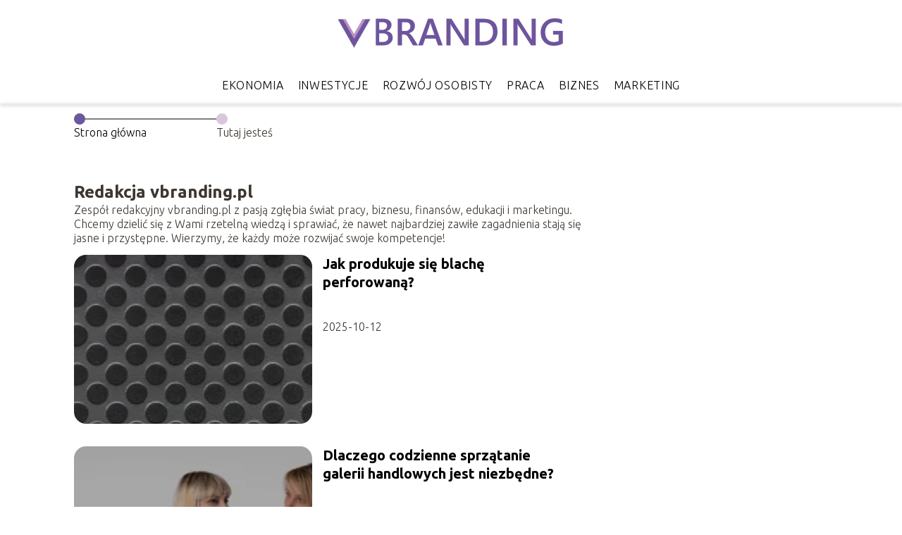

--- FILE ---
content_type: text/html; charset=UTF-8
request_url: https://vbranding.pl/author/redakcja-vbranding-pl/
body_size: 6384
content:
<!DOCTYPE html>
<html lang="pl-PL">
<head>
    <title>Redakcja portalu</title>
        <meta charset="UTF-8" />
    <meta name="viewport" content="width=device-width, initial-scale=1" />
    <meta name="description" content="Portal o biznesie, finansach i marketingu">
    <link rel="preconnect" href="https://fonts.googleapis.com">
<link rel="preconnect" href="https://fonts.gstatic.com" crossorigin>
<link href="https://fonts.googleapis.com/css2?family=Ubuntu:ital,wght@0,300;0,400;0,500;0,700;1,300;1,400;1,500;1,700&display=swap" rel="stylesheet">
    <style>:root{--dark-filter-image: brightness(70%);--primary-color: #7E66B0;--secondary-color: #6C569C;--tertiary-color: #DAC6DA;--quaternary-color: #7A7A7ACC;--image-radius: 17px;--background-radius: 17px;--btn-radius: 17px;--font-size-small: 12px;--font-size-medium: 16px;--font-size-big: 20px;--font-size-XXL: 32px;--font-color-1: #FFFFFF;--font-color-2: #000000;--font-color-3: #FFFFFF;--dark-background: rgba(0, 0, 0, 0.5);--font-family: 'Ubuntu', sans-serif;}</style>    <meta name='robots' content='max-image-preview:large' />
<link rel='dns-prefetch' href='//s.w.org' />
<script type="text/javascript">
window._wpemojiSettings = {"baseUrl":"https:\/\/s.w.org\/images\/core\/emoji\/14.0.0\/72x72\/","ext":".png","svgUrl":"https:\/\/s.w.org\/images\/core\/emoji\/14.0.0\/svg\/","svgExt":".svg","source":{"concatemoji":"https:\/\/vbranding.pl\/wp-includes\/js\/wp-emoji-release.min.js?ver=6.0.6"}};
/*! This file is auto-generated */
!function(e,a,t){var n,r,o,i=a.createElement("canvas"),p=i.getContext&&i.getContext("2d");function s(e,t){var a=String.fromCharCode,e=(p.clearRect(0,0,i.width,i.height),p.fillText(a.apply(this,e),0,0),i.toDataURL());return p.clearRect(0,0,i.width,i.height),p.fillText(a.apply(this,t),0,0),e===i.toDataURL()}function c(e){var t=a.createElement("script");t.src=e,t.defer=t.type="text/javascript",a.getElementsByTagName("head")[0].appendChild(t)}for(o=Array("flag","emoji"),t.supports={everything:!0,everythingExceptFlag:!0},r=0;r<o.length;r++)t.supports[o[r]]=function(e){if(!p||!p.fillText)return!1;switch(p.textBaseline="top",p.font="600 32px Arial",e){case"flag":return s([127987,65039,8205,9895,65039],[127987,65039,8203,9895,65039])?!1:!s([55356,56826,55356,56819],[55356,56826,8203,55356,56819])&&!s([55356,57332,56128,56423,56128,56418,56128,56421,56128,56430,56128,56423,56128,56447],[55356,57332,8203,56128,56423,8203,56128,56418,8203,56128,56421,8203,56128,56430,8203,56128,56423,8203,56128,56447]);case"emoji":return!s([129777,127995,8205,129778,127999],[129777,127995,8203,129778,127999])}return!1}(o[r]),t.supports.everything=t.supports.everything&&t.supports[o[r]],"flag"!==o[r]&&(t.supports.everythingExceptFlag=t.supports.everythingExceptFlag&&t.supports[o[r]]);t.supports.everythingExceptFlag=t.supports.everythingExceptFlag&&!t.supports.flag,t.DOMReady=!1,t.readyCallback=function(){t.DOMReady=!0},t.supports.everything||(n=function(){t.readyCallback()},a.addEventListener?(a.addEventListener("DOMContentLoaded",n,!1),e.addEventListener("load",n,!1)):(e.attachEvent("onload",n),a.attachEvent("onreadystatechange",function(){"complete"===a.readyState&&t.readyCallback()})),(e=t.source||{}).concatemoji?c(e.concatemoji):e.wpemoji&&e.twemoji&&(c(e.twemoji),c(e.wpemoji)))}(window,document,window._wpemojiSettings);
</script>
<style type="text/css">
img.wp-smiley,
img.emoji {
	display: inline !important;
	border: none !important;
	box-shadow: none !important;
	height: 1em !important;
	width: 1em !important;
	margin: 0 0.07em !important;
	vertical-align: -0.1em !important;
	background: none !important;
	padding: 0 !important;
}
</style>
	<link rel='stylesheet' id='wp-block-library-css'  href='https://vbranding.pl/wp-includes/css/dist/block-library/style.min.css?ver=6.0.6' type='text/css' media='all' />
<style id='global-styles-inline-css' type='text/css'>
body{--wp--preset--color--black: #000000;--wp--preset--color--cyan-bluish-gray: #abb8c3;--wp--preset--color--white: #ffffff;--wp--preset--color--pale-pink: #f78da7;--wp--preset--color--vivid-red: #cf2e2e;--wp--preset--color--luminous-vivid-orange: #ff6900;--wp--preset--color--luminous-vivid-amber: #fcb900;--wp--preset--color--light-green-cyan: #7bdcb5;--wp--preset--color--vivid-green-cyan: #00d084;--wp--preset--color--pale-cyan-blue: #8ed1fc;--wp--preset--color--vivid-cyan-blue: #0693e3;--wp--preset--color--vivid-purple: #9b51e0;--wp--preset--gradient--vivid-cyan-blue-to-vivid-purple: linear-gradient(135deg,rgba(6,147,227,1) 0%,rgb(155,81,224) 100%);--wp--preset--gradient--light-green-cyan-to-vivid-green-cyan: linear-gradient(135deg,rgb(122,220,180) 0%,rgb(0,208,130) 100%);--wp--preset--gradient--luminous-vivid-amber-to-luminous-vivid-orange: linear-gradient(135deg,rgba(252,185,0,1) 0%,rgba(255,105,0,1) 100%);--wp--preset--gradient--luminous-vivid-orange-to-vivid-red: linear-gradient(135deg,rgba(255,105,0,1) 0%,rgb(207,46,46) 100%);--wp--preset--gradient--very-light-gray-to-cyan-bluish-gray: linear-gradient(135deg,rgb(238,238,238) 0%,rgb(169,184,195) 100%);--wp--preset--gradient--cool-to-warm-spectrum: linear-gradient(135deg,rgb(74,234,220) 0%,rgb(151,120,209) 20%,rgb(207,42,186) 40%,rgb(238,44,130) 60%,rgb(251,105,98) 80%,rgb(254,248,76) 100%);--wp--preset--gradient--blush-light-purple: linear-gradient(135deg,rgb(255,206,236) 0%,rgb(152,150,240) 100%);--wp--preset--gradient--blush-bordeaux: linear-gradient(135deg,rgb(254,205,165) 0%,rgb(254,45,45) 50%,rgb(107,0,62) 100%);--wp--preset--gradient--luminous-dusk: linear-gradient(135deg,rgb(255,203,112) 0%,rgb(199,81,192) 50%,rgb(65,88,208) 100%);--wp--preset--gradient--pale-ocean: linear-gradient(135deg,rgb(255,245,203) 0%,rgb(182,227,212) 50%,rgb(51,167,181) 100%);--wp--preset--gradient--electric-grass: linear-gradient(135deg,rgb(202,248,128) 0%,rgb(113,206,126) 100%);--wp--preset--gradient--midnight: linear-gradient(135deg,rgb(2,3,129) 0%,rgb(40,116,252) 100%);--wp--preset--duotone--dark-grayscale: url('#wp-duotone-dark-grayscale');--wp--preset--duotone--grayscale: url('#wp-duotone-grayscale');--wp--preset--duotone--purple-yellow: url('#wp-duotone-purple-yellow');--wp--preset--duotone--blue-red: url('#wp-duotone-blue-red');--wp--preset--duotone--midnight: url('#wp-duotone-midnight');--wp--preset--duotone--magenta-yellow: url('#wp-duotone-magenta-yellow');--wp--preset--duotone--purple-green: url('#wp-duotone-purple-green');--wp--preset--duotone--blue-orange: url('#wp-duotone-blue-orange');--wp--preset--font-size--small: 13px;--wp--preset--font-size--medium: 20px;--wp--preset--font-size--large: 36px;--wp--preset--font-size--x-large: 42px;}.has-black-color{color: var(--wp--preset--color--black) !important;}.has-cyan-bluish-gray-color{color: var(--wp--preset--color--cyan-bluish-gray) !important;}.has-white-color{color: var(--wp--preset--color--white) !important;}.has-pale-pink-color{color: var(--wp--preset--color--pale-pink) !important;}.has-vivid-red-color{color: var(--wp--preset--color--vivid-red) !important;}.has-luminous-vivid-orange-color{color: var(--wp--preset--color--luminous-vivid-orange) !important;}.has-luminous-vivid-amber-color{color: var(--wp--preset--color--luminous-vivid-amber) !important;}.has-light-green-cyan-color{color: var(--wp--preset--color--light-green-cyan) !important;}.has-vivid-green-cyan-color{color: var(--wp--preset--color--vivid-green-cyan) !important;}.has-pale-cyan-blue-color{color: var(--wp--preset--color--pale-cyan-blue) !important;}.has-vivid-cyan-blue-color{color: var(--wp--preset--color--vivid-cyan-blue) !important;}.has-vivid-purple-color{color: var(--wp--preset--color--vivid-purple) !important;}.has-black-background-color{background-color: var(--wp--preset--color--black) !important;}.has-cyan-bluish-gray-background-color{background-color: var(--wp--preset--color--cyan-bluish-gray) !important;}.has-white-background-color{background-color: var(--wp--preset--color--white) !important;}.has-pale-pink-background-color{background-color: var(--wp--preset--color--pale-pink) !important;}.has-vivid-red-background-color{background-color: var(--wp--preset--color--vivid-red) !important;}.has-luminous-vivid-orange-background-color{background-color: var(--wp--preset--color--luminous-vivid-orange) !important;}.has-luminous-vivid-amber-background-color{background-color: var(--wp--preset--color--luminous-vivid-amber) !important;}.has-light-green-cyan-background-color{background-color: var(--wp--preset--color--light-green-cyan) !important;}.has-vivid-green-cyan-background-color{background-color: var(--wp--preset--color--vivid-green-cyan) !important;}.has-pale-cyan-blue-background-color{background-color: var(--wp--preset--color--pale-cyan-blue) !important;}.has-vivid-cyan-blue-background-color{background-color: var(--wp--preset--color--vivid-cyan-blue) !important;}.has-vivid-purple-background-color{background-color: var(--wp--preset--color--vivid-purple) !important;}.has-black-border-color{border-color: var(--wp--preset--color--black) !important;}.has-cyan-bluish-gray-border-color{border-color: var(--wp--preset--color--cyan-bluish-gray) !important;}.has-white-border-color{border-color: var(--wp--preset--color--white) !important;}.has-pale-pink-border-color{border-color: var(--wp--preset--color--pale-pink) !important;}.has-vivid-red-border-color{border-color: var(--wp--preset--color--vivid-red) !important;}.has-luminous-vivid-orange-border-color{border-color: var(--wp--preset--color--luminous-vivid-orange) !important;}.has-luminous-vivid-amber-border-color{border-color: var(--wp--preset--color--luminous-vivid-amber) !important;}.has-light-green-cyan-border-color{border-color: var(--wp--preset--color--light-green-cyan) !important;}.has-vivid-green-cyan-border-color{border-color: var(--wp--preset--color--vivid-green-cyan) !important;}.has-pale-cyan-blue-border-color{border-color: var(--wp--preset--color--pale-cyan-blue) !important;}.has-vivid-cyan-blue-border-color{border-color: var(--wp--preset--color--vivid-cyan-blue) !important;}.has-vivid-purple-border-color{border-color: var(--wp--preset--color--vivid-purple) !important;}.has-vivid-cyan-blue-to-vivid-purple-gradient-background{background: var(--wp--preset--gradient--vivid-cyan-blue-to-vivid-purple) !important;}.has-light-green-cyan-to-vivid-green-cyan-gradient-background{background: var(--wp--preset--gradient--light-green-cyan-to-vivid-green-cyan) !important;}.has-luminous-vivid-amber-to-luminous-vivid-orange-gradient-background{background: var(--wp--preset--gradient--luminous-vivid-amber-to-luminous-vivid-orange) !important;}.has-luminous-vivid-orange-to-vivid-red-gradient-background{background: var(--wp--preset--gradient--luminous-vivid-orange-to-vivid-red) !important;}.has-very-light-gray-to-cyan-bluish-gray-gradient-background{background: var(--wp--preset--gradient--very-light-gray-to-cyan-bluish-gray) !important;}.has-cool-to-warm-spectrum-gradient-background{background: var(--wp--preset--gradient--cool-to-warm-spectrum) !important;}.has-blush-light-purple-gradient-background{background: var(--wp--preset--gradient--blush-light-purple) !important;}.has-blush-bordeaux-gradient-background{background: var(--wp--preset--gradient--blush-bordeaux) !important;}.has-luminous-dusk-gradient-background{background: var(--wp--preset--gradient--luminous-dusk) !important;}.has-pale-ocean-gradient-background{background: var(--wp--preset--gradient--pale-ocean) !important;}.has-electric-grass-gradient-background{background: var(--wp--preset--gradient--electric-grass) !important;}.has-midnight-gradient-background{background: var(--wp--preset--gradient--midnight) !important;}.has-small-font-size{font-size: var(--wp--preset--font-size--small) !important;}.has-medium-font-size{font-size: var(--wp--preset--font-size--medium) !important;}.has-large-font-size{font-size: var(--wp--preset--font-size--large) !important;}.has-x-large-font-size{font-size: var(--wp--preset--font-size--x-large) !important;}
</style>
<link rel='stylesheet' id='tp_theme_maker_style-css'  href='https://vbranding.pl/wp-content/themes/tp-wordpress-theme/assets/css/styles.css?ver=6.0.6' type='text/css' media='all' />
<script type='text/javascript' src='https://vbranding.pl/wp-content/themes/tp-wordpress-theme/assets/js/scripts.js?ver=0.1.1' id='tp_theme_maker_style-js'></script>
<link rel="https://api.w.org/" href="https://vbranding.pl/wp-json/" /><link rel="alternate" type="application/json" href="https://vbranding.pl/wp-json/wp/v2/users/1" /><link rel="EditURI" type="application/rsd+xml" title="RSD" href="https://vbranding.pl/xmlrpc.php?rsd" />
<link rel="wlwmanifest" type="application/wlwmanifest+xml" href="https://vbranding.pl/wp-includes/wlwmanifest.xml" /> 
<meta name="generator" content="WordPress 6.0.6" />
<link rel="icon" href="https://vbranding.pl/wp-content/uploads/2022/01/v_branding_logo_favicon.png" sizes="32x32" />
<link rel="icon" href="https://vbranding.pl/wp-content/uploads/2022/01/v_branding_logo_favicon.png" sizes="192x192" />
<link rel="apple-touch-icon" href="https://vbranding.pl/wp-content/uploads/2022/01/v_branding_logo_favicon.png" />
<meta name="msapplication-TileImage" content="https://vbranding.pl/wp-content/uploads/2022/01/v_branding_logo_favicon.png" />
</head>
<body>

<div data-ad-ignore="true" class="header2">

    <a class="header2__logo" href="https://vbranding.pl">
        <img  src="https://vbranding.pl/wp-content/uploads/2022/01/v_branding_logo_gimp.png" data-src="https://vbranding.pl/wp-content/uploads/2022/01/v_branding_logo_gimp.png" alt="Logo vbranding.pl">
    </a>

    <div class="menu-nav hidden">
        <svg class="menu-button arrow-down">
            <use xlink:href="https://vbranding.pl/wp-content/themes/tp-wordpress-theme/assets/img/sprite.svg#icon-chevron-small-right"></use>
        </svg>

        <ul class="menu-nav-list hidden"><li id="menu-item-106" class="menu-item menu-item-type-taxonomy menu-item-object-category menu-item-106 header2__menu--el"><a href="https://vbranding.pl/category/ekonomia/">Ekonomia</a></li>
<li id="menu-item-107" class="menu-item menu-item-type-taxonomy menu-item-object-category menu-item-107 header2__menu--el"><a href="https://vbranding.pl/category/inwestycje/">Inwestycje</a></li>
<li id="menu-item-108" class="menu-item menu-item-type-taxonomy menu-item-object-category menu-item-108 header2__menu--el"><a href="https://vbranding.pl/category/rozwoj-osobisty/">Rozwój Osobisty</a></li>
<li id="menu-item-109" class="menu-item menu-item-type-taxonomy menu-item-object-category menu-item-109 header2__menu--el"><a href="https://vbranding.pl/category/praca/">Praca</a></li>
<li id="menu-item-110" class="menu-item menu-item-type-taxonomy menu-item-object-category menu-item-110 header2__menu--el"><a href="https://vbranding.pl/category/biznes/">Biznes</a></li>
<li id="menu-item-172" class="menu-item menu-item-type-taxonomy menu-item-object-category menu-item-172 header2__menu--el"><a href="https://vbranding.pl/category/marketing/">Marketing</a></li>
</ul>    </div>
    <div class="header2__menu styleB"><ul class="header2__menu--list"><li class="menu-item menu-item-type-taxonomy menu-item-object-category menu-item-106 header2__menu--el"><a href="https://vbranding.pl/category/ekonomia/">Ekonomia</a></li>
<li class="menu-item menu-item-type-taxonomy menu-item-object-category menu-item-107 header2__menu--el"><a href="https://vbranding.pl/category/inwestycje/">Inwestycje</a></li>
<li class="menu-item menu-item-type-taxonomy menu-item-object-category menu-item-108 header2__menu--el"><a href="https://vbranding.pl/category/rozwoj-osobisty/">Rozwój Osobisty</a></li>
<li class="menu-item menu-item-type-taxonomy menu-item-object-category menu-item-109 header2__menu--el"><a href="https://vbranding.pl/category/praca/">Praca</a></li>
<li class="menu-item menu-item-type-taxonomy menu-item-object-category menu-item-110 header2__menu--el"><a href="https://vbranding.pl/category/biznes/">Biznes</a></li>
<li class="menu-item menu-item-type-taxonomy menu-item-object-category menu-item-172 header2__menu--el"><a href="https://vbranding.pl/category/marketing/">Marketing</a></li>
</ul></div>
</div>
    <main class="main">
        <section class="categories component">
            <span class="categories icon"></span>
            <section class="categories__dots">
                <div class="categories__dots--dot">
                    <span class="categories__dots--title"><a
                                href="https://vbranding.pl">Strona główna</a></span>
                </div>
                <div class="categories__dots--dot">
                    <span class="categories__dots--title">Tutaj jesteś</span>
                </div>


            </section>

            <div class="author-profile-card">
                <h2>Redakcja vbranding.pl</h2>
                <p>Zespół redakcyjny vbranding.pl z pasją zgłębia świat pracy, biznesu, finansów, edukacji i marketingu. Chcemy dzielić się z Wami rzetelną wiedzą i sprawiać, że nawet najbardziej zawiłe zagadnienia stają się jasne i przystępne. Wierzymy, że każdy może rozwijać swoje kompetencje!</p>
            </div>

                            <div class="categories__slide">
                <span class="categories__wrapper">
                    <a href="https://vbranding.pl/jak-produkuje-sie-blache-perforowana/">
                        <picture>
                            <source media="(max-width: 799px)"
                                    srcset="https://images.vbranding.pl/2025/10/ea275f4f-2bd2-4e15-b834-bd1999bfe73f-150x150.webp"/>
                            <source media="(min-width: 800px)"
                                    srcset="https://images.vbranding.pl/2025/10/ea275f4f-2bd2-4e15-b834-bd1999bfe73f-300x197.webp"/>
                            <img class="categories__image lazy-img"
                                 src="https://images.vbranding.pl/2025/10/ea275f4f-2bd2-4e15-b834-bd1999bfe73f-300x197.webp"
                                 data-src="https://images.vbranding.pl/2025/10/ea275f4f-2bd2-4e15-b834-bd1999bfe73f-300x197.webp"
                                 alt="Jak produkuje się blachę perforowaną">
                        </picture>
                    </a>

                </span>
                    <div class="categories__description">
                        <a href="https://vbranding.pl/jak-produkuje-sie-blache-perforowana/"
                           class="categories__description--title">Jak produkuje się blachę perforowaną?</a>
                        <p class="categories__description--date">2025-10-12</p>
                    </div>
                </div>

                            <div class="categories__slide">
                <span class="categories__wrapper">
                    <a href="https://vbranding.pl/dlaczego-codzienne-sprzatanie-galerii-handlowych-jest-niezbedne/">
                        <picture>
                            <source media="(max-width: 799px)"
                                    srcset="https://images.vbranding.pl/2025/09/f317c203-c675-4e6a-a820-d3f37fa970d6-150x150.webp"/>
                            <source media="(min-width: 800px)"
                                    srcset="https://images.vbranding.pl/2025/09/f317c203-c675-4e6a-a820-d3f37fa970d6-300x200.webp"/>
                            <img class="categories__image lazy-img"
                                 src="https://images.vbranding.pl/2025/09/f317c203-c675-4e6a-a820-d3f37fa970d6-300x200.webp"
                                 data-src="https://images.vbranding.pl/2025/09/f317c203-c675-4e6a-a820-d3f37fa970d6-300x200.webp"
                                 alt="codzienne sprzątanie galerii handlowych">
                        </picture>
                    </a>

                </span>
                    <div class="categories__description">
                        <a href="https://vbranding.pl/dlaczego-codzienne-sprzatanie-galerii-handlowych-jest-niezbedne/"
                           class="categories__description--title">Dlaczego codzienne sprzątanie galerii handlowych jest niezbędne?</a>
                        <p class="categories__description--date">2025-09-11</p>
                    </div>
                </div>

                            <div class="categories__slide">
                <span class="categories__wrapper">
                    <a href="https://vbranding.pl/pozycjonowanie-stron-lodz-jak-twoja-firma-moze-osiagnac-sukces-lokalny/">
                        <picture>
                            <source media="(max-width: 799px)"
                                    srcset="https://images.vbranding.pl/2025/07/f888a924-63ad-4c08-8c64-a1122f3474e7-150x150.webp"/>
                            <source media="(min-width: 800px)"
                                    srcset="https://images.vbranding.pl/2025/07/f888a924-63ad-4c08-8c64-a1122f3474e7-300x200.webp"/>
                            <img class="categories__image lazy-img"
                                 src="https://images.vbranding.pl/2025/07/f888a924-63ad-4c08-8c64-a1122f3474e7-300x200.webp"
                                 data-src="https://images.vbranding.pl/2025/07/f888a924-63ad-4c08-8c64-a1122f3474e7-300x200.webp"
                                 alt="Pozycjonowanie stron Łódź">
                        </picture>
                    </a>

                </span>
                    <div class="categories__description">
                        <a href="https://vbranding.pl/pozycjonowanie-stron-lodz-jak-twoja-firma-moze-osiagnac-sukces-lokalny/"
                           class="categories__description--title">Pozycjonowanie stron Łódź – jak Twoja firma może osiągnąć sukces lokalny?</a>
                        <p class="categories__description--date">2025-07-21</p>
                    </div>
                </div>

                            <div class="categories__slide">
                <span class="categories__wrapper">
                    <a href="https://vbranding.pl/jak-zainstalowac-wordpressa/">
                        <picture>
                            <source media="(max-width: 799px)"
                                    srcset="https://images.vbranding.pl/2025/03/987ce2cc-c23a-4cf2-949d-5df34a8f7a7c-150x150.webp"/>
                            <source media="(min-width: 800px)"
                                    srcset="https://images.vbranding.pl/2025/03/987ce2cc-c23a-4cf2-949d-5df34a8f7a7c-300x200.webp"/>
                            <img class="categories__image lazy-img"
                                 src="https://images.vbranding.pl/2025/03/987ce2cc-c23a-4cf2-949d-5df34a8f7a7c-300x200.webp"
                                 data-src="https://images.vbranding.pl/2025/03/987ce2cc-c23a-4cf2-949d-5df34a8f7a7c-300x200.webp"
                                 alt="Jak zainstalować WordPressa">
                        </picture>
                    </a>

                </span>
                    <div class="categories__description">
                        <a href="https://vbranding.pl/jak-zainstalowac-wordpressa/"
                           class="categories__description--title">Jak zainstalować WordPressa?</a>
                        <p class="categories__description--date">2025-03-20</p>
                    </div>
                </div>

                            <div class="categories__slide">
                <span class="categories__wrapper">
                    <a href="https://vbranding.pl/jak-wybrac-drukarnie-w-stolicy-poradnik-dla-warszawiakow/">
                        <picture>
                            <source media="(max-width: 799px)"
                                    srcset="https://images.vbranding.pl/2025/01/d02f7efb-9037-415d-ac53-38848f727677-150x150.webp"/>
                            <source media="(min-width: 800px)"
                                    srcset="https://images.vbranding.pl/2025/01/d02f7efb-9037-415d-ac53-38848f727677-300x200.webp"/>
                            <img class="categories__image lazy-img"
                                 src="https://images.vbranding.pl/2025/01/d02f7efb-9037-415d-ac53-38848f727677-300x200.webp"
                                 data-src="https://images.vbranding.pl/2025/01/d02f7efb-9037-415d-ac53-38848f727677-300x200.webp"
                                 alt="Jak wybrać drukarnię w stolicy">
                        </picture>
                    </a>

                </span>
                    <div class="categories__description">
                        <a href="https://vbranding.pl/jak-wybrac-drukarnie-w-stolicy-poradnik-dla-warszawiakow/"
                           class="categories__description--title">Jak wybrać drukarnię w stolicy? Poradnik dla Warszawiaków</a>
                        <p class="categories__description--date">2025-01-26</p>
                    </div>
                </div>

                            <div class="categories__slide">
                <span class="categories__wrapper">
                    <a href="https://vbranding.pl/wykorzystaj-obowiazek-ksef-i-usprawnij-elektroniczny-obieg-dokumentow-w-organizacji/">
                        <picture>
                            <source media="(max-width: 799px)"
                                    srcset="https://images.vbranding.pl/2024/12/86b2d0b4-30ce-40e4-aea7-37c79fd69b9d-150x150.webp"/>
                            <source media="(min-width: 800px)"
                                    srcset="https://images.vbranding.pl/2024/12/86b2d0b4-30ce-40e4-aea7-37c79fd69b9d-300x200.webp"/>
                            <img class="categories__image lazy-img"
                                 src="https://images.vbranding.pl/2024/12/86b2d0b4-30ce-40e4-aea7-37c79fd69b9d-300x200.webp"
                                 data-src="https://images.vbranding.pl/2024/12/86b2d0b4-30ce-40e4-aea7-37c79fd69b9d-300x200.webp"
                                 alt="obowiązek KSeF">
                        </picture>
                    </a>

                </span>
                    <div class="categories__description">
                        <a href="https://vbranding.pl/wykorzystaj-obowiazek-ksef-i-usprawnij-elektroniczny-obieg-dokumentow-w-organizacji/"
                           class="categories__description--title">Wykorzystaj obowiązek KSeF i usprawnij elektroniczny obieg dokumentów w organizacji</a>
                        <p class="categories__description--date">2024-12-03</p>
                    </div>
                </div>

                            <div class="categories__slide">
                <span class="categories__wrapper">
                    <a href="https://vbranding.pl/jakie-sa-zasady-uzyskiwania-odszkodowan-komunikacyjnych/">
                        <picture>
                            <source media="(max-width: 799px)"
                                    srcset="https://images.vbranding.pl/2024/11/e855f69a-5827-45c0-8232-06454698d8a9-150x150.webp"/>
                            <source media="(min-width: 800px)"
                                    srcset="https://images.vbranding.pl/2024/11/e855f69a-5827-45c0-8232-06454698d8a9-300x200.webp"/>
                            <img class="categories__image lazy-img"
                                 src="https://images.vbranding.pl/2024/11/e855f69a-5827-45c0-8232-06454698d8a9-300x200.webp"
                                 data-src="https://images.vbranding.pl/2024/11/e855f69a-5827-45c0-8232-06454698d8a9-300x200.webp"
                                 alt="zasady uzyskiwania odszkodowań komunikacyjnych">
                        </picture>
                    </a>

                </span>
                    <div class="categories__description">
                        <a href="https://vbranding.pl/jakie-sa-zasady-uzyskiwania-odszkodowan-komunikacyjnych/"
                           class="categories__description--title">Jakie są zasady uzyskiwania odszkodowań komunikacyjnych?</a>
                        <p class="categories__description--date">2024-10-31</p>
                    </div>
                </div>

                            <div class="categories__slide">
                <span class="categories__wrapper">
                    <a href="https://vbranding.pl/dyrektywa-dac7-czym-jest/">
                        <picture>
                            <source media="(max-width: 799px)"
                                    srcset="https://vbranding.pl/wp-content/uploads/2024/08/38d8648e-178f-474f-999d-4596c5ff6caf-150x150.webp"/>
                            <source media="(min-width: 800px)"
                                    srcset="https://vbranding.pl/wp-content/uploads/2024/08/38d8648e-178f-474f-999d-4596c5ff6caf-300x192.webp"/>
                            <img class="categories__image lazy-img"
                                 src="https://vbranding.pl/wp-content/uploads/2024/08/38d8648e-178f-474f-999d-4596c5ff6caf-300x192.webp"
                                 data-src="https://vbranding.pl/wp-content/uploads/2024/08/38d8648e-178f-474f-999d-4596c5ff6caf-300x192.webp"
                                 alt="Dyrektywa DAC7">
                        </picture>
                    </a>

                </span>
                    <div class="categories__description">
                        <a href="https://vbranding.pl/dyrektywa-dac7-czym-jest/"
                           class="categories__description--title">Dyrektywa DAC7 &#8211; czym jest?</a>
                        <p class="categories__description--date">2024-08-05</p>
                    </div>
                </div>

                            <div class="categories__slide">
                <span class="categories__wrapper">
                    <a href="https://vbranding.pl/ekonomiczny-transport-drobnicowy-poznaj-jego-zalety/">
                        <picture>
                            <source media="(max-width: 799px)"
                                    srcset="https://vbranding.pl/wp-content/uploads/2024/06/bbcbbaa0-08f2-41c7-af2f-e934c32a2caa-150x150.webp"/>
                            <source media="(min-width: 800px)"
                                    srcset="https://vbranding.pl/wp-content/uploads/2024/06/bbcbbaa0-08f2-41c7-af2f-e934c32a2caa-300x201.webp"/>
                            <img class="categories__image lazy-img"
                                 src="https://vbranding.pl/wp-content/uploads/2024/06/bbcbbaa0-08f2-41c7-af2f-e934c32a2caa-300x201.webp"
                                 data-src="https://vbranding.pl/wp-content/uploads/2024/06/bbcbbaa0-08f2-41c7-af2f-e934c32a2caa-300x201.webp"
                                 alt="Ekonomiczny transport drobnicowy">
                        </picture>
                    </a>

                </span>
                    <div class="categories__description">
                        <a href="https://vbranding.pl/ekonomiczny-transport-drobnicowy-poznaj-jego-zalety/"
                           class="categories__description--title">Ekonomiczny transport drobnicowy &#8211; poznaj jego zalety</a>
                        <p class="categories__description--date">2024-06-03</p>
                    </div>
                </div>

            

            <div class="buttons"><span class="current-page">1</span><a rel='noreferrer' class='page-link'  href="https://vbranding.pl/author/redakcja-vbranding-pl/page/2/">2</a><span class="pagination-dots">...</span><a rel='noreferrer' class='page-link'  href="https://vbranding.pl/author/redakcja-vbranding-pl/page/9/">9</a></div>
        </section>
    </main>

<div class="contactUs2">
    <div class="contactUs2__container">
        <p class="contactUs2__title">Potrzebujesz więcej informacji?</p>
        <button class="contactUs2__btn"><a rel="nofollow" href="/kontakt/">NAPISZ DO NAS</a></button>
    </div>

</div><footer>
	
    <div class="footer">
        <div class="footer__container--logo">
            <a class="footer__logo" href="https://vbranding.pl">
                <img src="https://vbranding.pl/wp-content/uploads/2022/01/v_branding_logo_gimp.png" data-src="https://vbranding.pl/wp-content/uploads/2022/01/v_branding_logo_gimp.png"
                     alt="Logo vbranding.pl">
            </a>
            <p class="footer__logo--description">Vbranding.pl - Twój blog tematyczny o finansach, ekonomii, inwestycjach, rozwoju osobistym, pracy, biznesie i marketingu.</p>
			<a class='footer__userLink' href='/author/redakcja-vbranding-pl/'>Redakcja</a> <a rel = ”nofollow” class='footer__userLink' href='/kontakt/'>Kontakt</a>         </div>
        <div class="footer__category">
            <ul class="footer__category--list">
				
                    <p class="footer__category--title">Kategorie:</p>
					                        <li class="footer__category--list--item">
                            <a href="https://vbranding.pl/category/biznes/">
								Biznes</a>
                        </li>
					                        <li class="footer__category--list--item">
                            <a href="https://vbranding.pl/category/ekonomia/">
								Ekonomia</a>
                        </li>
					                        <li class="footer__category--list--item">
                            <a href="https://vbranding.pl/category/inwestycje/">
								Inwestycje</a>
                        </li>
					                        <li class="footer__category--list--item">
                            <a href="https://vbranding.pl/category/marketing/">
								Marketing</a>
                        </li>
					                        <li class="footer__category--list--item">
                            <a href="https://vbranding.pl/category/praca/">
								Praca</a>
                        </li>
					                        <li class="footer__category--list--item">
                            <a href="https://vbranding.pl/category/rozwoj-osobisty/">
								Rozwój Osobisty</a>
                        </li>
					
            </ul>
        </div>
        <div class="footer__latest">
			
                <p class="footer__latest--title">Polecane:</p>
                <ul class="footer__latest--list">
					                        <li class="footer__latest--list--item">
                            <a href="https://smartpozyczka.pl/">Pożyczki</a>
                        </li>
					                </ul>
			        </div>
    </div>

	<div class="privacy-nav"><ul class="privacy-nav-list"><li id="menu-item-473" class="footerMenuItem menu-item menu-item-type-custom menu-item-object-custom menu-item-473 privacy-nav-el"><a rel="nofollow" href="https://vbranding.pl/privacy-policy/">Polityka prywatności</a></li>
<li id="menu-item-492" class="footerMenuItem menu-item menu-item-type-custom menu-item-object-custom menu-item-492 privacy-nav-el"><a href="https://vbranding.pl/mapa-serwisu/">Mapa serwisu</a></li>
<li id="menu-item-520" class="footerMenuItem menu-item menu-item-type-custom menu-item-object-custom menu-item-520 privacy-nav-el"><a rel="nofollow" href="https://vbranding.pl/regulamin/">Regulamin</a></li>
</ul></div>
</footer>





<script defer src="https://static.cloudflareinsights.com/beacon.min.js/vcd15cbe7772f49c399c6a5babf22c1241717689176015" integrity="sha512-ZpsOmlRQV6y907TI0dKBHq9Md29nnaEIPlkf84rnaERnq6zvWvPUqr2ft8M1aS28oN72PdrCzSjY4U6VaAw1EQ==" data-cf-beacon='{"version":"2024.11.0","token":"e7417266f4eb4d318438078db8cd261d","r":1,"server_timing":{"name":{"cfCacheStatus":true,"cfEdge":true,"cfExtPri":true,"cfL4":true,"cfOrigin":true,"cfSpeedBrain":true},"location_startswith":null}}' crossorigin="anonymous"></script>
</body>
</html>